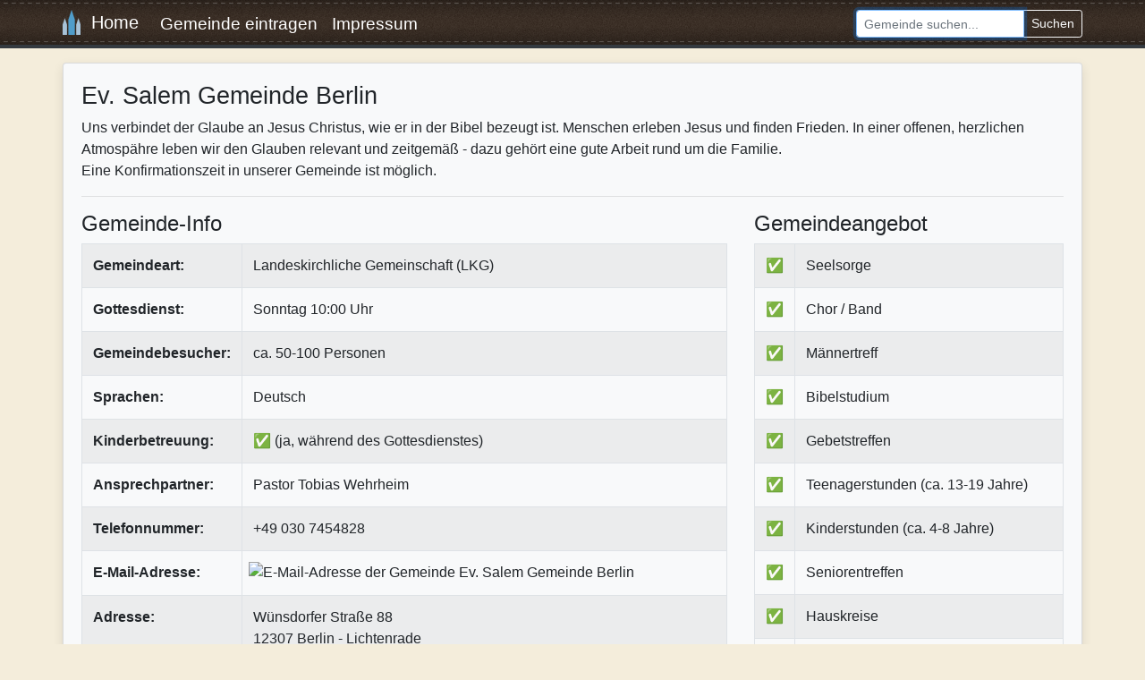

--- FILE ---
content_type: text/html; charset=UTF-8
request_url: https://www.christliche-gemeinden.eu/12307_ev_salem_gemeinde_berlin.html
body_size: 3601
content:
<!doctype html>
<html lang="de">
<head>
  <meta charset="utf-8">
  <meta name="viewport" content="width=device-width, initial-scale=1, shrink-to-fit=no">
  <meta name="title" content="Ev. Salem Gemeinde Berlin"/>
  <meta name="description" content="Uns verbindet der Glaube an Jesus Christus, wie er in der Bibel bezeugt ist. Menschen erleben Jesus und finden Frieden. In einer offenen, herzlichen ...">
<meta name="google-site-verification" content="VzZcqf--2b-Ssdr-1IcKJLgrQ5pzLGAX6wyFLrLoZ4k" />
	<link rel="stylesheet" href="https://www.mm-webconsulting.com/downloads/bootstrap-4.6.2.min.css">
  <link rel="stylesheet" href="style.css" type="text/css"/>
  <title>Ev. Salem Gemeinde Berlin  </title>
<script src="https://www.mm-webconsulting.com/downloads/jquery-3.6.1.min.js"></script>
</head>
<body>
  <nav class="navbar navbar-expand-md navbar-dark bg-dark">
    <div class="container">
      <a class="navbar-brand" href="/"><img src="images/logo.png" height="28" alt="Logo" class="mb-1" />&nbsp; Home</a>
      <button class="navbar-toggler" type="button" data-toggle="collapse" data-target="#navbarText" aria-controls="navbarText" aria-expanded="false" aria-label="Toggle navigation">
    <span class="navbar-toggler-icon"></span>
  </button>
     <div class="collapse navbar-collapse" id="navbarText">
        <ul class="navbar-nav mr-auto">
          <li class="nav-item">
            <a class="nav-link" href="gemeinde_eintragen.php" title="Eigene Gemeinde eintragen">Gemeinde eintragen</a>
          </li>
          <li class="nav-item">
            <a class="nav-link" href="impressum.php" title="Impressum und Kontakt">Impressum</a>
          </li>
                  </ul>
        <form action="suche.php" class="form-inline ">
          <div class="input-group">
            <input class="form-control form-control-sm" type="text" name="suche" autofocus placeholder="Gemeinde suchen..." aria-label="Search">
            <div class="input-group-append">
              <button class="btn btn-sm btn-outline-light" type="submit">Suchen</button>
            </div>
          </div>
        </form>
      </div>
    </div>
  </nav>
<main class="container"> <div class="my-3">
  <div itemscope itemtype="http://schema.org/Organization">
   <div class="card flex-md-row mb-4 box-shadow bg-light">
    <div class="card-body pb-1">
          <h1 itemprop="name">Ev. Salem Gemeinde Berlin</h1>
     Uns verbindet der Glaube an Jesus Christus, wie er in der Bibel bezeugt ist. Menschen erleben Jesus und finden Frieden. In einer offenen, herzlichen Atmospähre leben wir den Glauben relevant und zeitgemäß - dazu gehört eine gute Arbeit rund um die Familie.<br />
Eine Konfirmationszeit in unserer Gemeinde ist möglich.     <hr>
     <div class="row">
      <div class="col-md-8">
       <h2>Gemeinde-Info</h2>
       <div class="table-responsive">
        <table class="table table-striped table-bordered">
         <tr>
          <td width="102" valign="top"><strong>Gemeindeart:</strong></td>
          <td>Landeskirchliche Gemeinschaft (LKG)</td>
         </tr>
         <tr>
          <td><strong>Gottesdienst:</strong></td>
          <td>Sonntag 10:00 Uhr</td>
         </tr>
         <tr>
          <td><strong>Gemeindebesucher:</strong></td>
          <td>ca. 50-100 Personen</td>
         </tr>
         <tr>
          <td><strong>Sprachen:</strong></td>
          <td>Deutsch</td>
         </tr>
         <tr>
          <td><strong>Kinderbetreuung:</strong></td>
          <td>✅ (ja, während des Gottesdienstes)</td>
         </tr>
         <tr>
          <td><strong>Ansprechpartner:</strong></td>
          <td itemprop="member" itemscope itemtype="http://schema.org/Person"><span itemprop="name">
           Pastor Tobias Wehrheim           </span></td>
         </tr>
         <tr>
          <td><strong>Telefonnummer:</strong></td>
          <td itemprop="telephone">+49 030 7454828</td>
         </tr>
         <tr>
          <td><strong>E-Mail-Adresse:</strong></td>
          <td>           <img src="inc/inc_image_aus_mail.php?url=12307_ev_salem_gemeinde_berlin&1767753812" alt="E-Mail-Adresse der Gemeinde Ev. Salem Gemeinde Berlin" class="img-fluid" style="margin-left: -5px;"/>
           </td>
         </tr>
         <tr>
          <td><strong>Adresse:</strong></td>
          <td><div itemprop="address" itemscope itemtype="http://schema.org/PostalAddress"> <span itemprop="streetAddress">
            Wünsdorfer Straße 88            </span><br/>
            <span itemprop="postalCode">
            12307            </span> <span itemprop="addressLocality">
            Berlin - Lichtenrade            </span> <br/>
            Deutschland           </div></td>
         </tr>
                  <tr>
          <td colspan="3" style="overflow:hidden; max-width:400px;" align="left"><a href="https://www.salem-gemeinde.de/" target="_blank" rel="nofollow" style="font-size: 1.2rem">
           https://www.salem-gemeinde.de/           </a></td>
         </tr>
                 </table>
       </div>
      </div>
            <script>
							$( function () {
								$.get("webthumbnail_generieren.php", {
										groesse: 'big',
										id: 14287,
										webseite: 'https://www.salem-gemeinde.de/'
									},
									function ( data ) {} );
							} );
						</script>
            <div class="col-md-4">
       <h4>Gemeindeangebot</h4>
       <table class="table table-striped table-bordered">
                <tr>
         <td width="20">✅</td>
         <td>Seelsorge</td>
        </tr>
                <tr>
         <td width="20">✅</td>
         <td>Chor / Band</td>
        </tr>
                <tr>
         <td width="20">✅</td>
         <td>Männertreff</td>
        </tr>
                <tr>
         <td width="20">✅</td>
         <td>Bibelstudium</td>
        </tr>
                <tr>
         <td width="20">✅</td>
         <td>Gebetstreffen</td>
        </tr>
                <tr>
         <td width="20">✅</td>
         <td>Teenagerstunden (ca. 13-19 Jahre)</td>
        </tr>
                <tr>
         <td width="20">✅</td>
         <td>Kinderstunden (ca. 4-8 Jahre)</td>
        </tr>
                <tr>
         <td width="20">✅</td>
         <td>Seniorentreffen</td>
        </tr>
                <tr>
         <td width="20">✅</td>
         <td>Hauskreise</td>
        </tr>
                <tr>
         <td width="20">✅</td>
         <td>Gottesdienste</td>
        </tr>
               </table>
       <br>
       <script async src="https://pagead2.googlesyndication.com/pagead/js/adsbygoogle.js?client=ca-pub-9634334733466062"
     crossorigin="anonymous"></script>
<!-- Christliche Gemeinden Quadrat -->
<ins class="adsbygoogle"
     style="display:inline-block;width:336px;height:280px"
     data-ad-client="ca-pub-9634334733466062"
     data-ad-slot="4131236419"></ins>
<script>
     (adsbygoogle = window.adsbygoogle || []).push({});
</script>
             </div>
     </div>
          <h2>Adresse</h2>
     <div class="border">
      <link rel="stylesheet" href="https://unpkg.com/leaflet@1.7.1/dist/leaflet.css"
  integrity="sha512-xodZBNTC5n17Xt2atTPuE1HxjVMSvLVW9ocqUKLsCC5CXdbqCmblAshOMAS6/keqq/sMZMZ19scR4PsZChSR7A=="
  crossorigin=""/>
      <script src="https://unpkg.com/leaflet@1.7.1/dist/leaflet.js"
  integrity="sha512-XQoYMqMTK8LvdxXYG3nZ448hOEQiglfqkJs1NOQV44cWnUrBc8PkAOcXy20w0vlaXaVUearIOBhiXZ5V3ynxwA=="
  crossorigin=""></script>
      <div id="mapid" style="width: 100%; height: 400px;"></div>
      <script>
	var mymap = L.map('mapid').setView([52.3895228, 13.3934886], 18);
 var marker = L.marker([52.3895228, 13.3934886]).addTo(mymap);
	L.tileLayer('https://{s}.tile.openstreetmap.org/{z}/{x}/{y}.png', {
		maxZoom: 18,
		attribution: "<h1></h1>",
		id: 'mapbox.streets'
	}).addTo(mymap);

</script> 
     </div>
          <script type="text/javascript" src="inc/fancybox-2.1.7/lib/jquery.mousewheel.pack.js"></script>
<script type="text/javascript" src="inc/fancybox-2.1.7/source/jquery.fancybox.pack.js"></script>
<link rel="stylesheet" type="text/css" href="inc/fancybox-2.1.7/source/jquery.fancybox.css" />
 <script>
$(document).ready(function() {
	$(".fancybox").fancybox({
		openEffect	: 'elastic',
		closeEffect	: 'elastic',
		openSpeed : 'slow',
		closeSpeed  : 'slow',
		closeClick : true,
		helpers : { title: { type: 'inside' }},
	});
});
</script>     <br>
     <h2>Bilder</h2>
     <a name="fotos" id="fotos"></a>
     <div class="row mb-3">
      <div class="col-lg-3 mb-3"><div style="height:150px; width:220px; overflow:hidden;"><a href="/foto_upload/webseiten/14287.jpg?time=1767753812" class="fancybox" rel="group" title="Screenshot der Webseite"><img src="/foto_upload/webseiten/14287_small.jpg" class="img-fluid img-thumbnail"></a></div></div>     </div>
    </div>
   </div>
  </div>
  <div class="card flex-md-row mb-4 box-shadow bg-light">
   <div class="card-body pb-1">
        <a href="https://www.kassetten-digitalisieren.de/kosten_digitalisierung.php" target="_blank" rel="sponsored"><img src="/images/kassetten-digitalisieren.jpg" alt="Kassetten Digitalisieren" width="700" height="400" title="Kassetten Digitalisieren"  class="img-fluid"/></a>
        
				     <br>
    <small>Werbeeinschaltung</small> </div>
  </div>
 </div>

 </div>
 </main>
<div class="clearifx"></div>
<footer class="mt-3">
  <div class="container">
    <div class="row my-2">
      <div class="col-md">
                <form action="login_pruefen.php" method="post">
          <div class="input-group input-group-sm mb-3">
            <div class="input-group-prepend">
              <span class="input-group-text">E-Mail:</span>
            </div>
            <input name="login_email" type="email" class="form-control" placeholder="E-Mail-Adresse">
          </div>
          <div class="input-group input-group-sm">
            <div class="input-group-prepend">
              <span class="input-group-text">Passwort:</span>
            </div>
            <input class="form-control" name="login_passwort" type="password" value="" placeholder="Passwort">
            <div class="input-group-append">
              <button class="btn btn-outline-light" type="submit">Login</button>
            </div>
          </div>
          <small><a href="passwort_vergessen.php" title="Passwort vergessen">Passwort vergessen</a></small>
          <input name="login" type="hidden" value="1"/>
        </form>
              </div>

      <div class="col-md-3">
        <ul>
									<li><strong>Info:</strong></li>
         <li><a href="impressum.php" title="Kontakt und Impressum">Kontakt</a></li>
          <li><a href="statistiken.php" title="Christliche Gemeinde Statistiken">Statistiken</a></li>
          <li><a href="disclaimer.php" title="Disclaimer">Datenschutz</a></li>
        </ul>
      </div>
					<div class="col-md">
        <ul>
									<li><strong>Linktipps:</strong></li>
								 <li>	<a href="https://www.christliche-partner-suche.de/" target="_blank">Christliche Partnersuche</a></li>
									<li><a href="https://www.evangeliums.net/lieder/" title="Christliche Liederdatenbank" target="_blank">Liederdatenbank</a></li>
									<li><a href="https://liederfarm.de/" title="Kinderlieder Datenbank" target="_blank">Kinderlieder</a></li>
        </ul>
      </div>
    </div>
  </div>
</footer>
	<script src="https://www.mm-webconsulting.com/downloads/bootstrap-4.6.2.min.js"></script>
</body>
</html>

--- FILE ---
content_type: text/html; charset=utf-8
request_url: https://www.google.com/recaptcha/api2/aframe
body_size: 259
content:
<!DOCTYPE HTML><html><head><meta http-equiv="content-type" content="text/html; charset=UTF-8"></head><body><script nonce="wdD-Qe3AnaqYjM4zAlN9Yw">/** Anti-fraud and anti-abuse applications only. See google.com/recaptcha */ try{var clients={'sodar':'https://pagead2.googlesyndication.com/pagead/sodar?'};window.addEventListener("message",function(a){try{if(a.source===window.parent){var b=JSON.parse(a.data);var c=clients[b['id']];if(c){var d=document.createElement('img');d.src=c+b['params']+'&rc='+(localStorage.getItem("rc::a")?sessionStorage.getItem("rc::b"):"");window.document.body.appendChild(d);sessionStorage.setItem("rc::e",parseInt(sessionStorage.getItem("rc::e")||0)+1);localStorage.setItem("rc::h",'1767753815800');}}}catch(b){}});window.parent.postMessage("_grecaptcha_ready", "*");}catch(b){}</script></body></html>

--- FILE ---
content_type: text/css
request_url: https://www.christliche-gemeinden.eu/style.css
body_size: 362
content:
html {
  position: relative;
  min-height: 100%;
}
body {
  background-color: #F4EDDB;
}
h1 {
  font-size: 1.7rem;
}
h2 {
  font-size: 1.5rem;
}
main a {
  color: #B55600!important;
  text-decoration: none;
}
.container {
  padding-right: 0;
  padding-left: 0;
}
.icon {
	margin-bottom: 5px;
}
footer {
  padding: 5px;
  width: 100%;
  background-color: #40352D!important;
  color: white;
}
footer a {
  color: #E4E4E4;
}
footer a:hover {
  color: #84C5F6;
}
.box-shadow {
  box-shadow: 0 .25rem .75rem rgba(0, 0, 0, .1);
}
.bg-white {
  background-color: #F0F5FA!important;
}
.premium_schleife {
  background-image: url(/images/premium_schleife.png);
  background-repeat: no-repeat;
  width: 146px;
  height: 144px;
  margin-top: -26px;
  margin-right: -52px;
  z-index: 99;
  float: right;
}
.navbar {
  background-image: url(images/nav-bg.png);
  background-repeat: repeat-x;
  padding: .3rem 1rem;
}
.nav-link {
  font-size: 1.2rem;
}
.navbar-dark .navbar-nav .nav-link {
  color: #FFF;
}
.navbar-dark .navbar-nav .nav-link:focus, .navbar-dark .navbar-nav .nav-link:hover {
  color: #AEDCFF;
}
.navbar-dark .navbar-nav .active>.nav-link, .navbar-dark .navbar-nav .nav-link.active, .navbar-dark .navbar-nav .nav-link.show, .navbar-dark .navbar-nav .show>.nav-link {
  color: #70C1FF!important;
}
.page-item.active .page-link {
  z-index: 1;
  color: #fff!important;
  background-color: #4B3D32;
  border-color: #4B3D32;
}